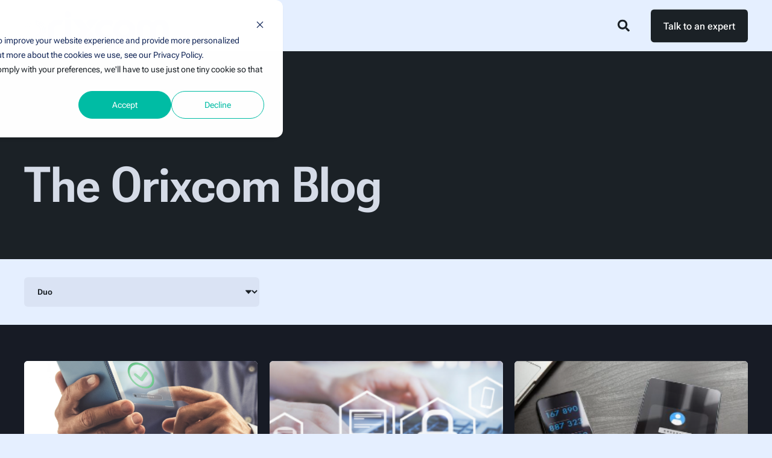

--- FILE ---
content_type: text/html; charset=UTF-8
request_url: https://blog.orixcom.com/tag/duo
body_size: 11794
content:
<!doctype html><html lang="en"><head>
    <meta charset="utf-8">
    <title>Blog | Orixcom | Colocation, Connectivity, Cybersecurity | Duo</title>
    <link rel="shortcut icon" href="https://blog.orixcom.com/hubfs/Orixcom%20Logos/SVG/ORIXCOM_LOGO_2025-15-cropped.svg">
    <meta name="description" content="Duo | Insights on Connectivity, Cloud &amp; Application Performance">

    <style>
            .pwr-header__skip {
                font-family: Roboto Flex (Orixcom);
            }</style>

    

    

    

    
        
        
        
        
        
        
        
        
        
    
    
<meta name="viewport" content="width=device-width, initial-scale=1">

    
    <meta property="og:description" content="Duo | Insights on Connectivity, Cloud &amp; Application Performance">
    <meta property="og:title" content="Blog | Orixcom | Colocation, Connectivity, Cybersecurity | Duo">
    <meta name="twitter:description" content="Duo | Insights on Connectivity, Cloud &amp; Application Performance">
    <meta name="twitter:title" content="Blog | Orixcom | Colocation, Connectivity, Cybersecurity | Duo">

    

    <script type="application/ld+json">
    {
        "@context": "https://schema.org",
        "@type": "Organization",
        "name": "Orixcom",
        "logo": { 
            "@type": "ImageObject",
            "url": "https://content.orixcom.com/hubfs/Orixcom%20Logos/SVG/ORIXCOM_LOGO_2025-05-cropped.svg"
        },
        "url": "https://blog.orixcom.com/tag/duo",
        "address": {
            "@type": "PostalAddress",
            "addressCountry": "United Arab Emirates",
            "addressRegion": "Dubai",
            "addressLocality": "Jumeirah Lake Towers",
            "postalCode":"",
            "streetAddress": "Office 1906, Tower BB1"
        },
        "knowsLanguage": "en"
    }
</script>
    <style>
a.cta_button{-moz-box-sizing:content-box !important;-webkit-box-sizing:content-box !important;box-sizing:content-box !important;vertical-align:middle}.hs-breadcrumb-menu{list-style-type:none;margin:0px 0px 0px 0px;padding:0px 0px 0px 0px}.hs-breadcrumb-menu-item{float:left;padding:10px 0px 10px 10px}.hs-breadcrumb-menu-divider:before{content:'›';padding-left:10px}.hs-featured-image-link{border:0}.hs-featured-image{float:right;margin:0 0 20px 20px;max-width:50%}@media (max-width: 568px){.hs-featured-image{float:none;margin:0;width:100%;max-width:100%}}.hs-screen-reader-text{clip:rect(1px, 1px, 1px, 1px);height:1px;overflow:hidden;position:absolute !important;width:1px}
</style>

<link rel="stylesheet" href="https://blog.orixcom.com/hubfs/hub_generated/template_assets/1/283969031399/1763623751878/template_pwr.min.css">

        <style>
            body {
                margin:0px;
            }
            img:not([src]):not([srcset]) {
                visibility:hidden;
            }
        </style>
    
<link class="hs-async-css" rel="preload" href="https://blog.orixcom.com/hubfs/hub_generated/template_assets/1/283968214202/1763623767533/template_pwr-defer.min.css" as="style" onload="this.onload=null;this.rel='stylesheet'">
<noscript><link rel="stylesheet" href="https://blog.orixcom.com/hubfs/hub_generated/template_assets/1/283968214202/1763623767533/template_pwr-defer.min.css"></noscript>
<link class="hs-async-css" rel="preload" href="https://blog.orixcom.com/hubfs/hub_generated/template_assets/1/283968213209/1763623704339/template_pwr-filter.min.css" as="style" onload="this.onload=null;this.rel='stylesheet'">
<noscript><link rel="stylesheet" href="https://blog.orixcom.com/hubfs/hub_generated/template_assets/1/283968213209/1763623704339/template_pwr-filter.min.css"></noscript>
<link class="hs-async-css" rel="preload" href="https://blog.orixcom.com/hubfs/hub_generated/template_assets/1/283969086675/1763623701340/template_pwr-blog.min.css" as="style" onload="this.onload=null;this.rel='stylesheet'">
<noscript><link rel="stylesheet" href="https://blog.orixcom.com/hubfs/hub_generated/template_assets/1/283969086675/1763623701340/template_pwr-blog.min.css"></noscript>
<link class="hs-async-css" rel="preload" href="https://blog.orixcom.com/hubfs/hub_generated/template_assets/1/283968213199/1763623726130/template_pwr-author.min.css" as="style" onload="this.onload=null;this.rel='stylesheet'">
<noscript><link rel="stylesheet" href="https://blog.orixcom.com/hubfs/hub_generated/template_assets/1/283968213199/1763623726130/template_pwr-author.min.css"></noscript>
<link class="hs-async-css" rel="preload" href="https://blog.orixcom.com/hubfs/hub_generated/template_assets/1/283968213198/1763623758308/template_pwr-avatar.min.css" as="style" onload="this.onload=null;this.rel='stylesheet'">
<noscript><link rel="stylesheet" href="https://blog.orixcom.com/hubfs/hub_generated/template_assets/1/283968213198/1763623758308/template_pwr-avatar.min.css"></noscript>
<link class="hs-async-css" rel="preload" href="https://blog.orixcom.com/hubfs/hub_generated/template_assets/1/283969031377/1763623761632/template_pwr-social.min.css" as="style" onload="this.onload=null;this.rel='stylesheet'">
<noscript><link rel="stylesheet" href="https://blog.orixcom.com/hubfs/hub_generated/template_assets/1/283969031377/1763623761632/template_pwr-social.min.css"></noscript>
<link class="hs-async-css" rel="preload" href="https://blog.orixcom.com/hubfs/hub_generated/template_assets/1/283969030392/1763623733472/template_pwr-post.min.css" as="style" onload="this.onload=null;this.rel='stylesheet'">
<noscript><link rel="stylesheet" href="https://blog.orixcom.com/hubfs/hub_generated/template_assets/1/283969030392/1763623733472/template_pwr-post.min.css"></noscript>
<link class="hs-async-css" rel="preload" href="https://blog.orixcom.com/hubfs/hub_generated/template_assets/1/283969030378/1763623764346/template_pwr-link.min.css" as="style" onload="this.onload=null;this.rel='stylesheet'">
<noscript><link rel="stylesheet" href="https://blog.orixcom.com/hubfs/hub_generated/template_assets/1/283969030378/1763623764346/template_pwr-link.min.css"></noscript>
<link rel="stylesheet" href="https://blog.orixcom.com/hubfs/hub_generated/template_assets/1/283988293853/1763623690993/template_child.min.css">
<link rel="stylesheet" href="https://blog.orixcom.com/hubfs/hub_generated/template_assets/1/283968213208/1763623704431/template_pwr-burger.min.css" fetchpriority="low">
<link rel="stylesheet" href="https://blog.orixcom.com/hubfs/hub_generated/template_assets/1/283969031372/1763623740769/template_pwr-search.min.css" defer="true">
<link rel="stylesheet" href="https://blog.orixcom.com/hubfs/hub_generated/template_assets/1/283968213219/1763623724210/template_pwr-form.min.css" defer="true">
<style>#hs_cos_wrapper_header_blog .hs-search-field__suggestions li a { padding-right:130px; }

#hs_cos_wrapper_header_blog .hs-search-field__suggestions a:before { content:''; }
</style>
<link class="hs-async-css" rel="preload" href="https://blog.orixcom.com/hubfs/hub_generated/template_assets/1/283969030393/1763623736841/template_pwr-sec-cta.min.css" as="style" onload="this.onload=null;this.rel='stylesheet'" fetchpriority="low">
<noscript><link rel="stylesheet" href="https://blog.orixcom.com/hubfs/hub_generated/template_assets/1/283969030393/1763623736841/template_pwr-sec-cta.min.css"></noscript>
<link rel="stylesheet" href="https://blog.orixcom.com/hubfs/hub_generated/template_assets/1/283969086674/1763623735294/template_pwr-boxed.min.css">
<style>#hs_cos_wrapper_module_17636235756145 [class*="pwr-sec--boxed-w-content-"],
#hs_cos_wrapper_module_17636235756145 .pwr-sec--boxed-w-full { border-radius:8px; }
</style>
<link class="hs-async-css" rel="preload" href="https://blog.orixcom.com/hubfs/hub_generated/template_assets/1/283968213196/1763623747445/template_pwr-footer.min.css" as="style" onload="this.onload=null;this.rel='stylesheet'" fetchpriority="low">
<noscript><link rel="stylesheet" href="https://blog.orixcom.com/hubfs/hub_generated/template_assets/1/283968213196/1763623747445/template_pwr-footer.min.css"></noscript>
<link class="hs-async-css" rel="preload" href="https://blog.orixcom.com/hubfs/hub_generated/template_assets/1/283969031400/1763623747699/template_pwr-transitions.min.css" as="style" onload="this.onload=null;this.rel='stylesheet'">
<noscript><link rel="stylesheet" href="https://blog.orixcom.com/hubfs/hub_generated/template_assets/1/283969031400/1763623747699/template_pwr-transitions.min.css"></noscript>
<link class="hs-async-css" rel="preload" href="https://blog.orixcom.com/hubfs/hub_generated/template_assets/1/283870914807/1763623716350/template_custom-styles.min.css" as="style" onload="this.onload=null;this.rel='stylesheet'">
<noscript><link rel="stylesheet" href="https://blog.orixcom.com/hubfs/hub_generated/template_assets/1/283870914807/1763623716350/template_custom-styles.min.css"></noscript>
<link class="hs-async-css" rel="preload" href="https://blog.orixcom.com/hubfs/hub_generated/template_assets/1/283988293853/1763623690993/template_child.min.css" as="style" onload="this.onload=null;this.rel='stylesheet'">
<noscript><link rel="stylesheet" href="https://blog.orixcom.com/hubfs/hub_generated/template_assets/1/283988293853/1763623690993/template_child.min.css"></noscript>
<style>
@font-face {
  font-family: "Roboto Flex (Orixcom)";
  src: url("https://blog.orixcom.com/hubfs/RobotoFlex%20Black.ttf") format("truetype");
  font-display: swap;
  font-weight: 900;
}

@font-face {
  font-family: "Roboto Flex (Orixcom)";
  src: url("https://blog.orixcom.com/hubfs/RobotoFlex%20Regular.ttf") format("truetype");
  font-display: swap;
  font-weight: 400;
}

@font-face {
  font-family: "Roboto Flex (Orixcom)";
  src: url("https://blog.orixcom.com/hubfs/RobotoFlex%20Medium.ttf") format("truetype");
  font-display: swap;
  font-weight: 500;
}

@font-face {
  font-family: "Roboto Flex (Orixcom)";
  src: url("https://blog.orixcom.com/hubfs/RobotoFlex%20Semi%20Bold.ttf") format("truetype");
  font-display: swap;
  font-weight: 600;
}

@font-face {
  font-family: "Roboto Flex (Orixcom)";
  src: url("https://blog.orixcom.com/hubfs/RobotoFlex%20Bold.ttf") format("truetype");
  font-display: swap;
  font-weight: 700;
}
</style>

<!-- Editor Styles -->
<style id="hs_editor_style" type="text/css">
/* HubSpot Styles (default) */
.dnd_area-2-row-0-padding {
  padding-top: 40px !important;
  padding-bottom: 40px !important;
  padding-left: 64px !important;
  padding-right: 64px !important;
}
.dnd_area-2-row-0-background-layers {
  background-image: linear-gradient(rgba(23, 27, 37, 1), rgba(23, 27, 37, 1)) !important;
  background-position: left top !important;
  background-size: auto !important;
  background-repeat: no-repeat !important;
}
.cell_17636235756143-padding {
  padding-left: 64px !important;
  padding-right: 64px !important;
}
/* HubSpot Styles (mobile) */
@media (max-width: 767px) {
  .dnd_area-2-row-0-padding {
    padding-top: 40px !important;
    padding-bottom: 40px !important;
    padding-left: 40px !important;
    padding-right: 40px !important;
  }
  .cell_17636235756143-padding {
    padding-left: 16px !important;
    padding-right: 16px !important;
  }
}
</style>
    

    
<!--  Added by GoogleAnalytics4 integration -->
<script>
var _hsp = window._hsp = window._hsp || [];
window.dataLayer = window.dataLayer || [];
function gtag(){dataLayer.push(arguments);}

var useGoogleConsentModeV2 = true;
var waitForUpdateMillis = 1000;


if (!window._hsGoogleConsentRunOnce) {
  window._hsGoogleConsentRunOnce = true;

  gtag('consent', 'default', {
    'ad_storage': 'denied',
    'analytics_storage': 'denied',
    'ad_user_data': 'denied',
    'ad_personalization': 'denied',
    'wait_for_update': waitForUpdateMillis
  });

  if (useGoogleConsentModeV2) {
    _hsp.push(['useGoogleConsentModeV2'])
  } else {
    _hsp.push(['addPrivacyConsentListener', function(consent){
      var hasAnalyticsConsent = consent && (consent.allowed || (consent.categories && consent.categories.analytics));
      var hasAdsConsent = consent && (consent.allowed || (consent.categories && consent.categories.advertisement));

      gtag('consent', 'update', {
        'ad_storage': hasAdsConsent ? 'granted' : 'denied',
        'analytics_storage': hasAnalyticsConsent ? 'granted' : 'denied',
        'ad_user_data': hasAdsConsent ? 'granted' : 'denied',
        'ad_personalization': hasAdsConsent ? 'granted' : 'denied'
      });
    }]);
  }
}

gtag('js', new Date());
gtag('set', 'developer_id.dZTQ1Zm', true);
gtag('config', 'G-Y1B39E6XTT');
</script>
<script async src="https://www.googletagmanager.com/gtag/js?id=G-Y1B39E6XTT"></script>

<!-- /Added by GoogleAnalytics4 integration -->

<!--  Added by GoogleTagManager integration -->
<script>
var _hsp = window._hsp = window._hsp || [];
window.dataLayer = window.dataLayer || [];
function gtag(){dataLayer.push(arguments);}

var useGoogleConsentModeV2 = true;
var waitForUpdateMillis = 1000;



var hsLoadGtm = function loadGtm() {
    if(window._hsGtmLoadOnce) {
      return;
    }

    if (useGoogleConsentModeV2) {

      gtag('set','developer_id.dZTQ1Zm',true);

      gtag('consent', 'default', {
      'ad_storage': 'denied',
      'analytics_storage': 'denied',
      'ad_user_data': 'denied',
      'ad_personalization': 'denied',
      'wait_for_update': waitForUpdateMillis
      });

      _hsp.push(['useGoogleConsentModeV2'])
    }

    (function(w,d,s,l,i){w[l]=w[l]||[];w[l].push({'gtm.start':
    new Date().getTime(),event:'gtm.js'});var f=d.getElementsByTagName(s)[0],
    j=d.createElement(s),dl=l!='dataLayer'?'&l='+l:'';j.async=true;j.src=
    'https://www.googletagmanager.com/gtm.js?id='+i+dl;f.parentNode.insertBefore(j,f);
    })(window,document,'script','dataLayer','GTM-MN2C554');

    window._hsGtmLoadOnce = true;
};

_hsp.push(['addPrivacyConsentListener', function(consent){
  if(consent.allowed || (consent.categories && consent.categories.analytics)){
    hsLoadGtm();
  }
}]);

</script>

<!-- /Added by GoogleTagManager integration -->


<!-- Segment -->
<script>
  !function(){var i="analytics",analytics=window[i]=window[i]||[];if(!analytics.initialize)if(analytics.invoked)window.console&&console.error&&console.error("Segment snippet included twice.");else{analytics.invoked=!0;analytics.methods=["trackSubmit","trackClick","trackLink","trackForm","pageview","identify","reset","group","track","ready","alias","debug","page","screen","once","off","on","addSourceMiddleware","addIntegrationMiddleware","setAnonymousId","addDestinationMiddleware","register"];analytics.factory=function(e){return function(){if(window[i].initialized)return window[i][e].apply(window[i],arguments);var n=Array.prototype.slice.call(arguments);if(["track","screen","alias","group","page","identify"].indexOf(e)>-1){var c=document.querySelector("link[rel='canonical']");n.push({__t:"bpc",c:c&&c.getAttribute("href")||void 0,p:location.pathname,u:location.href,s:location.search,t:document.title,r:document.referrer})}n.unshift(e);analytics.push(n);return analytics}};for(var n=0;n<analytics.methods.length;n++){var key=analytics.methods[n];analytics[key]=analytics.factory(key)}analytics.load=function(key,n){var t=document.createElement("script");t.type="text/javascript";t.async=!0;t.setAttribute("data-global-segment-analytics-key",i);t.src="https://cdn.segment.com/analytics.js/v1/" + key + "/analytics.min.js";var r=document.getElementsByTagName("script")[0];r.parentNode.insertBefore(t,r);analytics._loadOptions=n};analytics._writeKey="kwvmgSqpehOT6mCjbTjxXBP6anJPpF7t";;analytics.SNIPPET_VERSION="5.2.0";
  analytics.load("kwvmgSqpehOT6mCjbTjxXBP6anJPpF7t");
  analytics.page();
  }}();
</script>
<!-- End Segment -->
<!-- Chargebee -->
<script src="https://js.chargebee.com/v2/chargebee.js" data-cb-site="orixcom-ae" data-cb-domain="https://billing.orixcom.ae"></script>
<!-- End Chargebee -->
<!--  Clarity -->
<script type="text/javascript">
    (function(c,l,a,r,i,t,y){
        c[a]=c[a]||function(){(c[a].q=c[a].q||[]).push(arguments)};
        t=l.createElement(r);t.async=1;t.src="https://www.clarity.ms/tag/"+i;
        y=l.getElementsByTagName(r)[0];y.parentNode.insertBefore(t,y);
    })(window, document, "clarity", "script", "425s480a8b");
</script>
<!-- End Clarity -->
<!-- Reddit Pixel -->
<script>
!function(w,d){if(!w.rdt){var p=w.rdt=function(){p.sendEvent?p.sendEvent.apply(p,arguments):p.callQueue.push(arguments)};p.callQueue=[];var t=d.createElement("script");t.src="https://www.redditstatic.com/ads/pixel.js",t.async=!0;var s=d.getElementsByTagName("script")[0];s.parentNode.insertBefore(t,s)}}(window,document);rdt('init','t2_cm9c4ifrh', {"optOut":false,"useDecimalCurrencyValues":true,"aaid":"<AAID-HERE>","email":"<EMAIL-HERE>","externalId":"<EXTERNAL-ID-HERE>"});rdt('track', 'PageVisit');
</script>
<!-- End Reddit Pixel -->







<meta name="twitter:site" content="@Orixcom">
<meta property="og:url" content="https://blog.orixcom.com/tag/duo">
<meta property="og:type" content="blog">
<meta name="twitter:card" content="summary">
<link rel="alternate" type="application/rss+xml" href="https://blog.orixcom.com/rss.xml">
<meta name="twitter:domain" content="blog.orixcom.com">
<script src="//platform.linkedin.com/in.js" type="text/javascript">
    lang: en_US
</script>

<meta http-equiv="content-language" content="en">






  
  <meta name="generator" content="HubSpot"></head>
  <body>
<!--  Added by GoogleTagManager integration -->
<noscript><iframe src="https://www.googletagmanager.com/ns.html?id=GTM-MN2C554" height="0" width="0" style="display:none;visibility:hidden"></iframe></noscript>

<!-- /Added by GoogleTagManager integration -->

    <div class="body-wrapper   hs-content-id-61422010098 hs-blog-listing hs-blog-id-61422010097 
    pwr-v--47 line-numbers" data-aos-global-disable="phone" data-aos-global-offset="250" data-aos-global-delay="50" data-aos-global-duration="400"><div id="hs_cos_wrapper_page_settings" class="hs_cos_wrapper hs_cos_wrapper_widget hs_cos_wrapper_type_module" style="" data-hs-cos-general-type="widget" data-hs-cos-type="module"></div><div data-global-resource-path="POWER X ORIXCOM/templates/partials/header.html"><header class="header">

    
    <a href="#main-content" class="pwr-header__skip">Skip to content</a><div class="header__container"><div id="hs_cos_wrapper_header_blog" class="hs_cos_wrapper hs_cos_wrapper_widget hs_cos_wrapper_type_module" style="" data-hs-cos-general-type="widget" data-hs-cos-type="module"><!-- templateType: none -->
<style>
    .pwr--page-editor-fix {
        max-height: 120px;
    }
 </style>



<div id="pwr-js-burger" class="pwr-burger closed vanilla pwr--light pwr--page-editor-fix ">
  <a href="#" id="pwr-js-burger__trigger-close" aria-label="Close Burger Menu" class="pwr-burger__trigger-close vanilla">
    Close <span class="pwr-burger__icon-close"></span>
  </a><div class="pwr-burger-bottom-bar pwr-a11y-menu"><div class="pwr-burger-bottom-bar__item hs-search-field">
      <a href="#" id="pwr-js-burger-search__trigger" class="pwr-burger-bottom-bar__item-link pwr-burger-search__trigger" tabindex="-1">
        <div class="pwr-header-right-bar__icon pwr--padding-r-sm"><span id="hs_cos_wrapper_header_blog_" class="hs_cos_wrapper hs_cos_wrapper_widget hs_cos_wrapper_type_icon" style="" data-hs-cos-general-type="widget" data-hs-cos-type="icon"><svg version="1.0" xmlns="http://www.w3.org/2000/svg" viewbox="0 0 512 512" aria-hidden="true"><g id="search1_layer"><path d="M505 442.7L405.3 343c-4.5-4.5-10.6-7-17-7H372c27.6-35.3 44-79.7 44-128C416 93.1 322.9 0 208 0S0 93.1 0 208s93.1 208 208 208c48.3 0 92.7-16.4 128-44v16.3c0 6.4 2.5 12.5 7 17l99.7 99.7c9.4 9.4 24.6 9.4 33.9 0l28.3-28.3c9.4-9.4 9.4-24.6.1-34zM208 336c-70.7 0-128-57.2-128-128 0-70.7 57.2-128 128-128 70.7 0 128 57.2 128 128 0 70.7-57.2 128-128 128z" /></g></svg></span></div>
        <span>SEARCH</span>
        <div class="pwr-menu_submenu-btn keyboard-clickable" role="menuitem" tabindex="0" aria-label="Expand SEARCH">
        <div class="pwr-menu_submenu-arrow"></div>
    </div>
      </a>
      <div id="pwr-js-burger-search__inner" class="pwr-burger-bottom-bar__inner pwr-burger-search__inner pwr-form pwr-form--style-1">
    <div id="hs-search-field__translations"></div>

    <div class="hs-search-field__bar"> 
        <form action="/hs-search-results">
            <div class="pwr--relative">
                <input type="text" id="pwr-js-burger-search__input" class="pwr-burger-search__input hs-search-field__input" name="term" autocomplete="off" aria-label="Enter search Term" placeholder="Type search here">
          <button class="pwr-search-field__icon" type="submit" aria-label="Perform Search"><span id="hs_cos_wrapper_header_blog_" class="hs_cos_wrapper hs_cos_wrapper_widget hs_cos_wrapper_type_icon" style="" data-hs-cos-general-type="widget" data-hs-cos-type="icon"><svg version="1.0" xmlns="http://www.w3.org/2000/svg" viewbox="0 0 512 512" aria-hidden="true"><g id="search2_layer"><path d="M505 442.7L405.3 343c-4.5-4.5-10.6-7-17-7H372c27.6-35.3 44-79.7 44-128C416 93.1 322.9 0 208 0S0 93.1 0 208s93.1 208 208 208c48.3 0 92.7-16.4 128-44v16.3c0 6.4 2.5 12.5 7 17l99.7 99.7c9.4 9.4 24.6 9.4 33.9 0l28.3-28.3c9.4-9.4 9.4-24.6.1-34zM208 336c-70.7 0-128-57.2-128-128 0-70.7 57.2-128 128-128 70.7 0 128 57.2 128 128 0 70.7-57.2 128-128 128z" /></g></svg></span></button>
            </div>
            <input type="hidden" name="limit" value="5"><input type="hidden" name="property" value="title"><input type="hidden" name="property" value="description"><input type="hidden" name="property" value="html"><input type="hidden" name="property" value="author_full_name"><input type="hidden" name="property" value="author_handle"><input type="hidden" name="property" value="tag"><input type="hidden" name="type" value="SITE_PAGE"><input type="hidden" name="type" value="LISTING_PAGE"><input type="hidden" name="type" value="BLOG_POST"></form>
    </div></div>
    </div><div class="pwr-burger-bottom-bar__item pwr-cta pwr-cta--regular-solid  ">                   
        <a href="https://www.orixcom.com/contact" class="pwr-cta_button " role="button">Talk to an expert</a>
      </div></div>
</div><div id="pwr-header-fixed__spacer" class="pwr-header-fixed__spacer vanilla"></div><div id="pwr-header-fixed" class="pwr-header vanilla pwr-header-fixed  pwr--light  pwr-header--dark-on-scroll pwr-header--dark-dropdown pwr--page-editor-fix " data-mm-anim-fot-reveal="true" data-mm-anim-slide="true" data-mm-anim-fade="true">
  <div class="page-center pwr-header--padding">
    <div class="pwr-header-full pwr--clearfix">
      <div class="pwr-header-logo "><a class="pwr-header__logo-link" href="https://www.orixcom.com" aria-label="Back to Home">
        
        
        
        
            
            
            <img src="https://blog.orixcom.com/hubfs/Orixcom%20Logos/SVG/ORIXCOM_LOGO_2025-05-cropped.svg" alt="Orixcom" class="pwr-header-logo__img" width="300" height="61"></a>
      </div><div id="pwr-js-header__menu" class="pwr-header__menu    pwr-header__menu--dropdown "></div><div id="pwr-js-header-right-bar" class="pwr-header-right-bar "><div class="pwr-header-right-bar__item vanilla pwr-header-right-bar__search focus-target__icon">
          <a href="#" id="pwr-js-header-search__trigger" aria-label="Open Search" class="pwr-header-right-bar__link">
            <div class="pwr-header-right-bar__icon"><span id="hs_cos_wrapper_header_blog_" class="hs_cos_wrapper hs_cos_wrapper_widget hs_cos_wrapper_type_icon" style="" data-hs-cos-general-type="widget" data-hs-cos-type="icon"><svg version="1.0" xmlns="http://www.w3.org/2000/svg" viewbox="0 0 512 512" aria-hidden="true"><g id="search3_layer"><path d="M505 442.7L405.3 343c-4.5-4.5-10.6-7-17-7H372c27.6-35.3 44-79.7 44-128C416 93.1 322.9 0 208 0S0 93.1 0 208s93.1 208 208 208c48.3 0 92.7-16.4 128-44v16.3c0 6.4 2.5 12.5 7 17l99.7 99.7c9.4 9.4 24.6 9.4 33.9 0l28.3-28.3c9.4-9.4 9.4-24.6.1-34zM208 336c-70.7 0-128-57.2-128-128 0-70.7 57.2-128 128-128 70.7 0 128 57.2 128 128 0 70.7-57.2 128-128 128z" /></g></svg></span></div>
          </a>
        </div><div class="pwr-header-right-bar__item pwr-header-right-bar__cta pwr-cta pwr-cta--regular-solid  ">
            <a href="https://www.orixcom.com/contact" class="pwr-cta_button " role="button">Talk to an expert</a>
          </div></div><div id="pwr-js-header-search" class="pwr-header-search vanilla hs-search-field">
        <div class="pwr-header-search__inner">
    <div id="hs-search-field__translations"></div>

    <div class="hs-search-field__bar"> 
        <form action="/hs-search-results">
            <div class="pwr--relative">
                <input type="text" id="pwr-header-search__input" class="pwr-header-search__input hs-search-field__input hs-search-field__input" name="term" autocomplete="off" aria-label="Enter search Term" placeholder="Type search here">
            <button class="pwr-search-field__icon" type="submit" aria-label="Perform Search"><span id="hs_cos_wrapper_header_blog_" class="hs_cos_wrapper hs_cos_wrapper_widget hs_cos_wrapper_type_icon" style="" data-hs-cos-general-type="widget" data-hs-cos-type="icon"><svg version="1.0" xmlns="http://www.w3.org/2000/svg" viewbox="0 0 512 512" aria-hidden="true"><g id="search4_layer"><path d="M505 442.7L405.3 343c-4.5-4.5-10.6-7-17-7H372c27.6-35.3 44-79.7 44-128C416 93.1 322.9 0 208 0S0 93.1 0 208s93.1 208 208 208c48.3 0 92.7-16.4 128-44v16.3c0 6.4 2.5 12.5 7 17l99.7 99.7c9.4 9.4 24.6 9.4 33.9 0l28.3-28.3c9.4-9.4 9.4-24.6.1-34zM208 336c-70.7 0-128-57.2-128-128 0-70.7 57.2-128 128-128 70.7 0 128 57.2 128 128 0 70.7-57.2 128-128 128z" /></g></svg></span></button>
            <a href="#" id="pwr-js-header-search__close" aria-label="Close Search" class="pwr-header-search__close">
              <span class="pwr-header-search__close-icon"></span>
            </a>
            </div>
            <input type="hidden" name="limit" value="5"><input type="hidden" name="property" value="title"><input type="hidden" name="property" value="description"><input type="hidden" name="property" value="html"><input type="hidden" name="property" value="author_full_name"><input type="hidden" name="property" value="author_handle"><input type="hidden" name="property" value="tag"><input type="hidden" name="type" value="SITE_PAGE"><input type="hidden" name="type" value="LISTING_PAGE"><input type="hidden" name="type" value="BLOG_POST"><div class="hs-search-field__suggestions">
                <div class="pwr-suggestions-panel">
                    <div class="pwr-suggestions--title">Quick results for "{search_term}"</div>
                    <div class="pwr-suggestions-wrapper"></div>
                </div>
            </div></form>
    </div></div>
      </div><a href="#" id="pwr-js-burger__trigger-open" aria-label="Open Burger Menu" " class="pwr-burger__trigger-open vanilla keyboard-clickable  pwr-burger__trigger-open--mobile-only">
        <div class="pwr-burger__icon-open">
          <span></span>
        </div>
      </a></div>
  </div></div></div></div>

    <div class="container-fluid header-bottom__container">
<div class="row-fluid-wrapper">
<div class="row-fluid">
<div class="span12 widget-span widget-type-cell " style="" data-widget-type="cell" data-x="0" data-w="12">

</div><!--end widget-span -->
</div>
</div>
</div>

</header></div><main id="main-content" class="vanilla body-container-wrapper body-container-wrapper--blog-listing">
    <div class="body-container body-container--blog-index">
        <section class="blog-index">
            <div class="blog-header"><div id="hs_cos_wrapper_hero" class="hs_cos_wrapper hs_cos_wrapper_widget hs_cos_wrapper_type_module" style="" data-hs-cos-general-type="widget" data-hs-cos-type="module"><div class="pwr-hero vanilla pwr-hero--x-small  pwr--dark pwr--margin-t-0 pwr--margin-b-0    lazyload" style=""><div class="page-center pwr-hero__info-box  "><h1 class="pwr-hero__title pwr-heading-style--default    pwr--toc-ignore" tmp-data-aos="fade-in" tmp-data-aos-delay="50"><span class="pwr-hero__title-inner">The Orixcom Blog</span></h1></div>
</div></div></div>
            <div class="blog-content"><div class="pwr-filter">
                    <div class="page-center pwr--relative"><div class="pwr-filter__dropdown ">
                            <select onchange="location = this.options[this.selectedIndex].value;" aria-label="Filter by blog category">
                                <option value="https://blog.orixcom.com">Show all</option><option value="https://blog.orixcom.com/tag/cisco-duo-security">Cisco Duo Security</option><option value="https://blog.orixcom.com/tag/cisco-secure-email">Cisco Secure Email</option><option value="https://blog.orixcom.com/tag/cisco-umbrella">Cisco Umbrella</option><option value="https://blog.orixcom.com/tag/colocation">Colocation</option><option value="https://blog.orixcom.com/tag/connectivity">Connectivity</option><option value="https://blog.orixcom.com/tag/cybersecurity">Cybersecurity</option><option value="https://blog.orixcom.com/tag/dedicated-internet-access">Dedicated Internet Access</option><option value="https://blog.orixcom.com/tag/duo" selected>Duo</option><option value="https://blog.orixcom.com/tag/endpoint-security">Endpoint Security</option><option value="https://blog.orixcom.com/tag/ip-transit">IP Transit</option><option value="https://blog.orixcom.com/tag/multi-factor-authentication">Multi-Factor Authentication</option><option value="https://blog.orixcom.com/tag/ransomware-protection">Ransomware Protection</option><option value="https://blog.orixcom.com/tag/sase">SASE</option><option value="https://blog.orixcom.com/tag/sd-wan">SD WAN</option><option value="https://blog.orixcom.com/tag/security">Security</option><option value="https://blog.orixcom.com/tag/thousandeyes">thousandeyes</option><option value="https://blog.orixcom.com/tag/uae">UAE</option></select>
                        </div>  
                    </div>
                </div><div class="container-fluid pwr-blog-listing-dnd-container__top">
<div class="row-fluid-wrapper">
<div class="row-fluid">
<div class="span12 widget-span widget-type-cell " style="" data-widget-type="cell" data-x="0" data-w="12">

</div><!--end widget-span -->
</div>
</div>
</div><div class="pwr-blog-listing ">
                    <div class="pwr-blog-listing__content"><div class="page-center pwr--clearfix"><div id="pwr-blog-listing__posts" class="pwr-blog-listing__posts pwr-blog-listing__posts--3col pwr--neg-margin-lr-10 pwr--clearfix"><a class="pwr-post-item pwr-post-item--3col" href="https://blog.orixcom.com/cisco-duo-pricing"> 
                                            <div class="pwr-3D-box ">
                                                <div class="pwr-post-item__content pwr-3D-box__sensor pwr-3D-box--shaddow-on-hover pwr--colored-box">
                                                    <div class="pwr-post-item__img " style="background-image: url(https://blog.orixcom.com/hubfs/Duo%20pricing%20blog.svg);background-image: -webkit-image-set(url(https://blog.orixcom.com/hubfs/Duo%20pricing%20blog.svg) 1x, url(https://blog.orixcom.com/hubfs/Duo%20pricing%20blog.svg) 2x);"></div>
                                                    <div class="pwr-post-item__overlay"></div>
                                                    <div class="pwr-post-item__info-box pwr-3D-box__info-box">
                                                        <div class="pwr-post-item__author" id="hubspot-author_data" data-hubspot-form-id="author_data" data-hubspot-name="Blog Author"></div>
                                                        <h2 class="pwr-post-item__title">Deciphering Cisco Duo Pricing: A Comprehensive Guide</h2><span class="pwr-post-item__more-link"><span id="hs_cos_wrapper_txt_link_" class="hs_cos_wrapper hs_cos_wrapper_widget hs_cos_wrapper_type_text" style="" data-hs-cos-general-type="widget" data-hs-cos-type="text">Start Reading</span><span class="pwr-link-icon pwr--padding-l-sm"><span id="hs_cos_wrapper_" class="hs_cos_wrapper hs_cos_wrapper_widget hs_cos_wrapper_type_icon" style="" data-hs-cos-general-type="widget" data-hs-cos-type="icon"><svg version="1.0" xmlns="http://www.w3.org/2000/svg" viewbox="0 0 448 512" aria-hidden="true"><g id="arrow-right5_layer"><path d="M190.5 66.9l22.2-22.2c9.4-9.4 24.6-9.4 33.9 0L441 239c9.4 9.4 9.4 24.6 0 33.9L246.6 467.3c-9.4 9.4-24.6 9.4-33.9 0l-22.2-22.2c-9.5-9.5-9.3-25 .4-34.3L311.4 296H24c-13.3 0-24-10.7-24-24v-32c0-13.3 10.7-24 24-24h287.4L190.9 101.2c-9.8-9.3-10-24.8-.4-34.3z" /></g></svg></span></span></span>
                                                    </div>
                                                </div>
                                            </div>
                                        </a><a class="pwr-post-item pwr-post-item--3col" href="https://blog.orixcom.com/5-ways-businesses-can-combat-cyber-attacks"> 
                                            <div class="pwr-3D-box ">
                                                <div class="pwr-post-item__content pwr-3D-box__sensor pwr-3D-box--shaddow-on-hover pwr--colored-box">
                                                    <div class="pwr-post-item__img " style="background-image: url(https://blog.orixcom.com/hs-fs/hubfs/Blog%20Feature%20Image.png?width=600&amp;name=Blog%20Feature%20Image.png);background-image: -webkit-image-set(url(https://blog.orixcom.com/hs-fs/hubfs/Blog%20Feature%20Image.png?width=600&amp;name=Blog%20Feature%20Image.png) 1x, url(https://blog.orixcom.com/hs-fs/hubfs/Blog%20Feature%20Image.png?width=1200&amp;name=Blog%20Feature%20Image.png) 2x);"></div>
                                                    <div class="pwr-post-item__overlay"></div>
                                                    <div class="pwr-post-item__info-box pwr-3D-box__info-box">
                                                        <div class="pwr-post-item__author" id="hubspot-author_data" data-hubspot-form-id="author_data" data-hubspot-name="Blog Author"></div>
                                                        <h2 class="pwr-post-item__title">5 ways businesses in UAE can combat cyber attacks</h2><span class="pwr-post-item__more-link"><span id="hs_cos_wrapper_txt_link_" class="hs_cos_wrapper hs_cos_wrapper_widget hs_cos_wrapper_type_text" style="" data-hs-cos-general-type="widget" data-hs-cos-type="text">Start Reading</span><span class="pwr-link-icon pwr--padding-l-sm"><span id="hs_cos_wrapper_" class="hs_cos_wrapper hs_cos_wrapper_widget hs_cos_wrapper_type_icon" style="" data-hs-cos-general-type="widget" data-hs-cos-type="icon"><svg version="1.0" xmlns="http://www.w3.org/2000/svg" viewbox="0 0 448 512" aria-hidden="true"><g id="arrow-right6_layer"><path d="M190.5 66.9l22.2-22.2c9.4-9.4 24.6-9.4 33.9 0L441 239c9.4 9.4 9.4 24.6 0 33.9L246.6 467.3c-9.4 9.4-24.6 9.4-33.9 0l-22.2-22.2c-9.5-9.5-9.3-25 .4-34.3L311.4 296H24c-13.3 0-24-10.7-24-24v-32c0-13.3 10.7-24 24-24h287.4L190.9 101.2c-9.8-9.3-10-24.8-.4-34.3z" /></g></svg></span></span></span>
                                                    </div>
                                                </div>
                                            </div>
                                        </a><a class="pwr-post-item pwr-post-item--3col" href="https://blog.orixcom.com/blog/5-ways-multi-factor-authentication-can-protect-your-business"> 
                                            <div class="pwr-3D-box ">
                                                <div class="pwr-post-item__content pwr-3D-box__sensor pwr-3D-box--shaddow-on-hover pwr--colored-box">
                                                    <div class="pwr-post-item__img " style="background-image: url(https://blog.orixcom.com/hs-fs/hubfs/Blog%20Images/4-1.png?width=600&amp;name=4-1.png);background-image: -webkit-image-set(url(https://blog.orixcom.com/hs-fs/hubfs/Blog%20Images/4-1.png?width=600&amp;name=4-1.png) 1x, url(https://blog.orixcom.com/hs-fs/hubfs/Blog%20Images/4-1.png?width=1200&amp;name=4-1.png) 2x);"></div>
                                                    <div class="pwr-post-item__overlay"></div>
                                                    <div class="pwr-post-item__info-box pwr-3D-box__info-box">
                                                        <div class="pwr-post-item__author" id="hubspot-author_data" data-hubspot-form-id="author_data" data-hubspot-name="Blog Author"></div>
                                                        <h2 class="pwr-post-item__title">5 ways multi-factor authentication can protect your business</h2><span class="pwr-post-item__more-link"><span id="hs_cos_wrapper_txt_link_" class="hs_cos_wrapper hs_cos_wrapper_widget hs_cos_wrapper_type_text" style="" data-hs-cos-general-type="widget" data-hs-cos-type="text">Start Reading</span><span class="pwr-link-icon pwr--padding-l-sm"><span id="hs_cos_wrapper_" class="hs_cos_wrapper hs_cos_wrapper_widget hs_cos_wrapper_type_icon" style="" data-hs-cos-general-type="widget" data-hs-cos-type="icon"><svg version="1.0" xmlns="http://www.w3.org/2000/svg" viewbox="0 0 448 512" aria-hidden="true"><g id="arrow-right7_layer"><path d="M190.5 66.9l22.2-22.2c9.4-9.4 24.6-9.4 33.9 0L441 239c9.4 9.4 9.4 24.6 0 33.9L246.6 467.3c-9.4 9.4-24.6 9.4-33.9 0l-22.2-22.2c-9.5-9.5-9.3-25 .4-34.3L311.4 296H24c-13.3 0-24-10.7-24-24v-32c0-13.3 10.7-24 24-24h287.4L190.9 101.2c-9.8-9.3-10-24.8-.4-34.3z" /></g></svg></span></span></span>
                                                    </div>
                                                </div>
                                            </div>
                                        </a></div>
                        </div>
                    </div><div class="pwr-blog-pagination pwr-blog-pagination--3col page-center ">
                        <div class="pwr--neg-margin-lr-10"><a class="pwr-blog-pagination__btn pwr-blog-pagination__btn--disabled" href="#"><span id="hs_cos_wrapper_txt_previous_post_" class="hs_cos_wrapper hs_cos_wrapper_widget hs_cos_wrapper_type_text" style="" data-hs-cos-general-type="widget" data-hs-cos-type="text">Previous</span></a><a class="pwr-blog-pagination__btn" href="https://blog.orixcom.com/all"><span id="hs_cos_wrapper_txt_all_posts_" class="hs_cos_wrapper hs_cos_wrapper_widget hs_cos_wrapper_type_text" style="" data-hs-cos-general-type="widget" data-hs-cos-type="text">All</span></a><a class="pwr-blog-pagination__btn pwr-blog-pagination__btn--disabled" href="#"><span id="hs_cos_wrapper_txt_next_post_" class="hs_cos_wrapper hs_cos_wrapper_widget hs_cos_wrapper_type_text" style="" data-hs-cos-general-type="widget" data-hs-cos-type="text">Next</span></a></div>
                    </div></div><div class="container-fluid pwr-blog-listing-dnd-container__bottom">
<div class="row-fluid-wrapper">
<div class="row-fluid">
<div class="span12 widget-span widget-type-cell " style="" data-widget-type="cell" data-x="0" data-w="12">

<div class="row-fluid-wrapper row-depth-1 row-number-1 dnd-section dnd_area-2-row-0-background-layers dnd_area-2-row-0-background-color dnd_area-2-row-0-padding">
<div class="row-fluid ">
<div class="span12 widget-span widget-type-cell cell_17636235756143-padding dnd-column" style="" data-widget-type="cell" data-x="0" data-w="12">

<div class="row-fluid-wrapper row-depth-1 row-number-2 dnd-row">
<div class="row-fluid ">
<div class="span12 widget-span widget-type-custom_widget dnd-module" style="" data-widget-type="custom_widget" data-x="0" data-w="12">
<div id="hs_cos_wrapper_module_17636235756145" class="hs_cos_wrapper hs_cos_wrapper_widget hs_cos_wrapper_type_module" style="" data-hs-cos-general-type="widget" data-hs-cos-type="module">


<div class="pwr-sec-cta vanilla pwr-sec-cta--horizontal pwr--dark pwr--sec-padding-t-md pwr--sec-padding-b-md pwr--margin-t-0 pwr--margin-b-0   pwr-sec--boxed-w-content-in    lazyload" style="background-color: rgba(74, 117, 235, 1.0); ">
    
    

    
    <div class="pwr-sec-cta--content page-center pwr--align-c pwr--relative"><div class="pwr-sec-cta__hor-text-wrapper">
                <h3 class="pwr-sec-cta__title pwr-heading-style--default pwr-sec-cta__title--horizontal  pwr--toc-ignore" tmp-data-aos="fade-in" tmp-data-aos-delay="50">Simplify your business connectivity with Orixcom</h3><span class="pwr-rich-text pwr-sec-cta__desc pwr-sec-cta__desc--horizontal" tmp-data-aos="fade-in" tmp-data-aos-delay="50">
        <p>Transform operations with Orixcom’s integrated solutions. Boost infrastructure,<br>enhance performance, and simplify connectivity.</p></span>
            </div><div class="pwr-sec-cta__cta-wrapper">
                    
                    <div class="pwr-sec-cta__cta--right pwr-cta pwr-cta--regular-solid-primary-background  " data-is-trigger="" tmp-data-aos="fade-in" tmp-data-aos-delay="50">
            <a href="https://ecosystem.hubspot.com/marketplace/website/power-theme-by-maka-agency" target="_blank" rel="noopener" class="pwr-cta_button " role="button">Talk to an expert</a>
        </div>
                </div></div>
    
    
</div></div>

</div><!--end widget-span -->
</div><!--end row-->
</div><!--end row-wrapper -->

</div><!--end widget-span -->
</div><!--end row-->
</div><!--end row-wrapper -->

</div><!--end widget-span -->
</div>
</div>
</div></div>
        </section>
    </div>
</main><div data-global-resource-path="POWER X ORIXCOM/templates/partials/footer.html"><footer class="footer"><div class="container-fluid footer-top__container">
<div class="row-fluid-wrapper">
<div class="row-fluid">
<div class="span12 widget-span widget-type-cell " style="" data-widget-type="cell" data-x="0" data-w="12">

</div><!--end widget-span -->
</div>
</div>
</div>

	<div class="footer__container"><div id="hs_cos_wrapper_footer_blog" class="hs_cos_wrapper hs_cos_wrapper_widget hs_cos_wrapper_type_module" style="" data-hs-cos-general-type="widget" data-hs-cos-type="module">

<!-- templateType: none -->
<div class="pwr-footer vanilla pwr-form-style-v4 pwr-footer-full  pwr--dark pwr--margin-t-0 pwr--margin-b-0    lazyload" style="">
  

  
  <div class="page-center">
    <div class="pwr-footer__content pwr-footer-full__content">
      <div class="row-fluid"><div class="pwr-footer-company-info">
          <div class="pwr-footer__logo pwr-footer__logo--large"><span id="hs_cos_wrapper_footer_blog_logo" class="hs_cos_wrapper hs_cos_wrapper_widget hs_cos_wrapper_type_logo" style="" data-hs-cos-general-type="widget" data-hs-cos-type="logo"><a href="https://www.orixcom.com" id="hs-link-footer_blog_logo" style="border-width:0px;border:0px;"><img src="https://blog.orixcom.com/hubfs/Orixcom%20Logos/SVG/ORIXCOM_LOGO_2025-05-cropped.svg" class="hs-image-widget " height="61" style="height: auto;width:300px;border-width:0px;border:0px;" width="300" alt="logo" title="logo"></a></span></div>
          <div class="pwr-rich-text pwr-footer-company-info__desc"><span>Simplifying business connectivity across the Middle East &amp; beyond.</span></div>
          <div class="pwr-footer-company-info__icons focus-target__icon"><a href="https://www.linkedin.com/company/orixcom/" aria-label="twitter" class="pwr-social-icon focus-target__icon "><span id="hs_cos_wrapper_footer_blog_" class="hs_cos_wrapper hs_cos_wrapper_widget hs_cos_wrapper_type_icon" style="" data-hs-cos-general-type="widget" data-hs-cos-type="icon"><svg version="1.0" xmlns="http://www.w3.org/2000/svg" viewbox="0 0 448 512" aria-hidden="true"><g id="linkedin-in8_layer"><path d="M100.3 480H7.4V180.9h92.9V480zM53.8 140.1C24.1 140.1 0 115.5 0 85.8 0 56.1 24.1 32 53.8 32c29.7 0 53.8 24.1 53.8 53.8 0 29.7-24.1 54.3-53.8 54.3zM448 480h-92.7V334.4c0-34.7-.7-79.2-48.3-79.2-48.3 0-55.7 37.7-55.7 76.7V480h-92.8V180.9h89.1v40.8h1.3c12.4-23.5 42.7-48.3 87.9-48.3 94 0 111.3 61.9 111.3 142.3V480z" /></g></svg></span></a><a href="https://wa.me/97144249180?text=Hi%20Orixcom." aria-label="WhatsApp" class="pwr-social-icon focus-target__icon "><span id="hs_cos_wrapper_footer_blog_" class="hs_cos_wrapper hs_cos_wrapper_widget hs_cos_wrapper_type_icon" style="" data-hs-cos-general-type="widget" data-hs-cos-type="icon"><svg version="1.0" xmlns="http://www.w3.org/2000/svg" viewbox="0 0 448 512" aria-hidden="true"><g id="whatsapp9_layer"><path d="M380.9 97.1C339 55.1 283.2 32 223.9 32c-122.4 0-222 99.6-222 222 0 39.1 10.2 77.3 29.6 111L0 480l117.7-30.9c32.4 17.7 68.9 27 106.1 27h.1c122.3 0 224.1-99.6 224.1-222 0-59.3-25.2-115-67.1-157zm-157 341.6c-33.2 0-65.7-8.9-94-25.7l-6.7-4-69.8 18.3L72 359.2l-4.4-7c-18.5-29.4-28.2-63.3-28.2-98.2 0-101.7 82.8-184.5 184.6-184.5 49.3 0 95.6 19.2 130.4 54.1 34.8 34.9 56.2 81.2 56.1 130.5 0 101.8-84.9 184.6-186.6 184.6zm101.2-138.2c-5.5-2.8-32.8-16.2-37.9-18-5.1-1.9-8.8-2.8-12.5 2.8-3.7 5.6-14.3 18-17.6 21.8-3.2 3.7-6.5 4.2-12 1.4-32.6-16.3-54-29.1-75.5-66-5.7-9.8 5.7-9.1 16.3-30.3 1.8-3.7.9-6.9-.5-9.7-1.4-2.8-12.5-30.1-17.1-41.2-4.5-10.8-9.1-9.3-12.5-9.5-3.2-.2-6.9-.2-10.6-.2-3.7 0-9.7 1.4-14.8 6.9-5.1 5.6-19.4 19-19.4 46.3 0 27.3 19.9 53.7 22.6 57.4 2.8 3.7 39.1 59.7 94.8 83.8 35.2 15.2 49 16.5 66.6 13.9 10.7-1.6 32.8-13.4 37.4-26.4 4.6-13 4.6-24.1 3.2-26.4-1.3-2.5-5-3.9-10.5-6.6z" /></g></svg></span></a><a href="https://www.instagram.com/orixcom/" aria-label="instagram" class="pwr-social-icon focus-target__icon "><span id="hs_cos_wrapper_footer_blog_" class="hs_cos_wrapper hs_cos_wrapper_widget hs_cos_wrapper_type_icon" style="" data-hs-cos-general-type="widget" data-hs-cos-type="icon"><svg version="1.0" xmlns="http://www.w3.org/2000/svg" viewbox="0 0 448 512" aria-hidden="true"><g id="instagram10_layer"><path d="M224.1 141c-63.6 0-114.9 51.3-114.9 114.9s51.3 114.9 114.9 114.9S339 319.5 339 255.9 287.7 141 224.1 141zm0 189.6c-41.1 0-74.7-33.5-74.7-74.7s33.5-74.7 74.7-74.7 74.7 33.5 74.7 74.7-33.6 74.7-74.7 74.7zm146.4-194.3c0 14.9-12 26.8-26.8 26.8-14.9 0-26.8-12-26.8-26.8s12-26.8 26.8-26.8 26.8 12 26.8 26.8zm76.1 27.2c-1.7-35.9-9.9-67.7-36.2-93.9-26.2-26.2-58-34.4-93.9-36.2-37-2.1-147.9-2.1-184.9 0-35.8 1.7-67.6 9.9-93.9 36.1s-34.4 58-36.2 93.9c-2.1 37-2.1 147.9 0 184.9 1.7 35.9 9.9 67.7 36.2 93.9s58 34.4 93.9 36.2c37 2.1 147.9 2.1 184.9 0 35.9-1.7 67.7-9.9 93.9-36.2 26.2-26.2 34.4-58 36.2-93.9 2.1-37 2.1-147.8 0-184.8zM398.8 388c-7.8 19.6-22.9 34.7-42.6 42.6-29.5 11.7-99.5 9-132.1 9s-102.7 2.6-132.1-9c-19.6-7.8-34.7-22.9-42.6-42.6-11.7-29.5-9-99.5-9-132.1s-2.6-102.7 9-132.1c7.8-19.6 22.9-34.7 42.6-42.6 29.5-11.7 99.5-9 132.1-9s102.7-2.6 132.1 9c19.6 7.8 34.7 22.9 42.6 42.6 11.7 29.5 9 99.5 9 132.1s2.7 102.7-9 132.1z" /></g></svg></span></a><a href="https://www.facebook.com/orixcom" aria-label="Facebook" class="pwr-social-icon focus-target__icon "><span id="hs_cos_wrapper_footer_blog_" class="hs_cos_wrapper hs_cos_wrapper_widget hs_cos_wrapper_type_icon" style="" data-hs-cos-general-type="widget" data-hs-cos-type="icon"><svg version="1.0" xmlns="http://www.w3.org/2000/svg" viewbox="0 0 264 512" aria-hidden="true"><g id="facebook-f11_layer"><path d="M76.7 512V283H0v-91h76.7v-71.7C76.7 42.4 124.3 0 193.8 0c33.3 0 61.9 2.5 70.2 3.6V85h-48.2c-37.8 0-45.1 18-45.1 44.3V192H256l-11.7 91h-73.6v229" /></g></svg></span></a></div></div></div>
    </div>

  <div class="pwr-footer-legal">
    <div class="pwr-footer-legal__content">
      <span class="pwr-footer__item pwr-footer-legal__notice">All rights reserved</span><span class="pwr-footer__item pwr-footer-legal__menu pwr-js-menu">
        <span id="hs_cos_wrapper_menu_289037647082" class="hs_cos_wrapper hs_cos_wrapper_widget hs_cos_wrapper_type_menu" style="" data-hs-cos-general-type="widget" data-hs-cos-type="menu"><div class="hs-menu-wrapper pwr-a11y-menu no-flyouts hs-menu-flow-horizontal" aria-label="legal" role="navigation" data-sitemap-name="default" id="hs_menu_wrapper_menu_289037647082" data-menu-id="289037647082" ">
            <ul role="menu">
                
                    <li class="hs-menu-item hs-menu-depth-1 " role="none">
        <a href="https://www.orixcom.com/legal" role="menuitem"><span class="focus-target">Legal</span></a>
    </li>
                    
                    <li class="hs-menu-item hs-menu-depth-1 " role="none">
        <a href="https://www.orixcom.com/legal" role="menuitem"><span class="focus-target">Terms &amp; Conditions</span></a>
    </li>
                    
                    <li class="hs-menu-item hs-menu-depth-1 " role="none">
        <a href="https://www.orixcom.com/legal" role="menuitem"><span class="focus-target">Privacy Policy</span></a>
    </li>
                    </ul>
        </div></span>

      </span></div><div class="pwr-footer-legal__back-to-top">
      <a href="#" id="pwr-js-back-to-top" class="pwr-back-to-top" aria-label="Back to Top">
        <span class="pwr-back-to-top__icon pwr-icon">
          <svg version="1.1" id="arrow_backtotop" xmlns="http://www.w3.org/2000/svg" xmlns:xlink="http://www.w3.org/1999/xlink" x="0px" y="0px" viewbox="0 0 18.2 11.7" xml:space="preserve">
            <polygon points="2.2,11.7 0,9.6 9.1,0 18.2,9.6 16,11.7 9.1,4.4 " />
          </svg>
        </span>
      </a>
    </div></div>

</div></div></div>

    <div class="container-fluid footer-bottom__container">
<div class="row-fluid-wrapper">
<div class="row-fluid">
<div class="span12 widget-span widget-type-cell " style="" data-widget-type="cell" data-x="0" data-w="12">

</div><!--end widget-span -->
</div>
</div>
</div>
        
</div></footer></div></div>
    
<!-- HubSpot performance collection script -->
<script defer src="/hs/hsstatic/content-cwv-embed/static-1.1293/embed.js"></script>

        <script>
            function isElementUnderViewport(el) {
                var rect = el.getBoundingClientRect();
                var windowHeight = (window.innerHeight || document.documentElement.clientHeight);
                return (rect.top >= windowHeight);
            }
            document.addEventListener("DOMContentLoaded", () => {
                document.querySelectorAll('[tmp-data-aos]').forEach((elem) => {
                    if (isElementUnderViewport(elem)) {
                        elem.setAttribute("data-aos", elem.getAttribute("tmp-data-aos"))
                        elem.setAttribute("data-aos-delay", elem.getAttribute("tmp-data-aos-delay"))
                        elem.removeAttribute('tmp-data-aos');
                        elem.removeAttribute('tmp-data-aos-delay');
                    }
                });
                if(typeof AOS !== 'undefined') {
                    AOS.refreshHard();
                }
            });
        </script>
    
<script defer src="https://blog.orixcom.com/hubfs/hub_generated/template_assets/1/283870227697/1763623749623/template_pwr.min.js"></script>
<script defer src="https://blog.orixcom.com/hubfs/hub_generated/template_assets/1/283870227659/1763623761757/template_pwr-blog-listing.min.js"></script>
<script src="https://blog.orixcom.com/hubfs/hub_generated/template_assets/1/284001466575/1763623730292/template_child.min.js"></script>
<script>
var hsVars = hsVars || {}; hsVars['language'] = 'en';
</script>

<script src="/hs/hsstatic/cos-i18n/static-1.53/bundles/project.js"></script>
<script defer fetchpriority="low" src="https://blog.orixcom.com/hubfs/hub_generated/template_assets/1/283870227677/1763623709221/template_pwr-burger.min.js"></script>
<script defer fetchpriority="low" src="https://blog.orixcom.com/hubfs/hub_generated/template_assets/1/283870227675/1763623757270/template_pwr-search.min.js"></script>

<!-- Start of HubSpot Analytics Code -->
<script type="text/javascript">
var _hsq = _hsq || [];
_hsq.push(["setContentType", "listing-page"]);
_hsq.push(["setCanonicalUrl", "https:\/\/blog.orixcom.com\/tag\/duo"]);
_hsq.push(["setPageId", "61422010098"]);
_hsq.push(["setContentMetadata", {
    "contentPageId": 61422010098,
    "legacyPageId": "61422010098",
    "contentFolderId": null,
    "contentGroupId": 61422010097,
    "abTestId": null,
    "languageVariantId": 61422010098,
    "languageCode": "en",
    
    
}]);
</script>

<script type="text/javascript" id="hs-script-loader" async defer src="/hs/scriptloader/26684400.js"></script>
<!-- End of HubSpot Analytics Code -->


<script type="text/javascript">
var hsVars = {
    render_id: "38b39d6a-0690-408d-8cec-6d7387ff4e97",
    ticks: 1769432531352,
    page_id: 61422010098,
    
    content_group_id: 61422010097,
    portal_id: 26684400,
    app_hs_base_url: "https://app-eu1.hubspot.com",
    cp_hs_base_url: "https://cp-eu1.hubspot.com",
    language: "en",
    analytics_page_type: "listing-page",
    scp_content_type: "",
    
    analytics_page_id: "61422010098",
    category_id: 7,
    folder_id: 0,
    is_hubspot_user: false
}
</script>


<script defer src="/hs/hsstatic/HubspotToolsMenu/static-1.432/js/index.js"></script>

<!-- LinkedIn -->
<script type="text/javascript">
_linkedin_partner_id = "532706";
window._linkedin_data_partner_ids = window._linkedin_data_partner_ids || [];
window._linkedin_data_partner_ids.push(_linkedin_partner_id);
</script><script type="text/javascript">
(function(l) {
if (!l){window.lintrk = function(a,b){window.lintrk.q.push([a,b])};
window.lintrk.q=[]}
var s = document.getElementsByTagName("script")[0];
var b = document.createElement("script");
b.type = "text/javascript";b.async = true;
b.src = "https://snap.licdn.com/li.lms-analytics/insight.min.js";
s.parentNode.insertBefore(b, s);})(window.lintrk);
</script>
<noscript>
<img height="1" width="1" style="display:none;" alt="" src="https://px.ads.linkedin.com/collect/?pid=532706&amp;fmt=gif">
</noscript>
<!-- End LinkedIn -->
<!-- Metricool -->
<script>function loadScript(a){var b=document.getElementsByTagName("head")[0],c=document.createElement("script");c.type="text/javascript",c.src="https://tracker.metricool.com/resources/be.js",c.onreadystatechange=a,c.onload=a,b.appendChild(c)}loadScript(function(){beTracker.t({hash:"4dddafd1a9dec9de913ec86be5a2d2ab"})});</script>
<!-- End Metricool -->
<div id="fb-root"></div>
  <script>(function(d, s, id) {
  var js, fjs = d.getElementsByTagName(s)[0];
  if (d.getElementById(id)) return;
  js = d.createElement(s); js.id = id;
  js.src = "//connect.facebook.net/en_GB/sdk.js#xfbml=1&version=v3.0";
  fjs.parentNode.insertBefore(js, fjs);
 }(document, 'script', 'facebook-jssdk'));</script> <script>!function(d,s,id){var js,fjs=d.getElementsByTagName(s)[0];if(!d.getElementById(id)){js=d.createElement(s);js.id=id;js.src="https://platform.twitter.com/widgets.js";fjs.parentNode.insertBefore(js,fjs);}}(document,"script","twitter-wjs");</script>
 



    <a href="#" target="_self" class="pwr-adv-back-to-top pwr-adv-back-to-top--left    after-scroll pwr-adv-back-to-top--visible-on-all-devices pwr-adv-back-to-top--spacing-md pwr-adv-back-to-top--spacing-m-md" data-visible-after="1000" aria-label="Back to top" role="button">
            <span class="pwr-back-to-top__icon pwr-icon">
                <svg version="1.1" id="arrow_backtotop" xmlns="http://www.w3.org/2000/svg" xmlns:xlink="http://www.w3.org/1999/xlink" x="0px" y="0px" viewbox="0 0 18.2 11.7" xml:space="preserve">
                    <polygon points="2.2,11.7 0,9.6 9.1,0 18.2,9.6 16,11.7 9.1,4.4 " />
                </svg>
            </span>
        </a>

  
</body></html>

--- FILE ---
content_type: text/html
request_url: https://js.chargebee.com/assets/cbjs-2026.01.22-08.24/v2/master.html?site=orixcom-ae&env=production
body_size: -2426
content:
<!DOCTYPE html>
<html>
  <head>
    <meta charset="UTF-8">
    <title>Chargebee</title>
  <script nonce="MNd1MDwNrn4CSoUnJO2RSyNk" type="text/javascript" src="https://js.chargebee.com/assets/cbjs-2026.01.22-08.24/v2/master-90e0d8b8f0102f0be793.js"></script><script nonce="MNd1MDwNrn4CSoUnJO2RSyNk">window._hp_csp_nonce = "MNd1MDwNrn4CSoUnJO2RSyNk"</script>
</head>
  <body>
  </body>
</html>

--- FILE ---
content_type: application/javascript
request_url: https://blog.orixcom.com/hubfs/hub_generated/template_assets/1/284001466575/1763623730292/template_child.min.js
body_size: -410
content:

//# sourceURL=https://26684400.fs1.hubspotusercontent-eu1.net/hubfs/26684400/hub_generated/template_assets/1/284001466575/1763623730292/template_child.js

--- FILE ---
content_type: image/svg+xml
request_url: https://blog.orixcom.com/hubfs/Orixcom%20Logos/SVG/ORIXCOM_LOGO_2025-05-cropped.svg
body_size: 2504
content:
<?xml version="1.0" encoding="UTF-8"?>
<svg id="Layer_1" xmlns="http://www.w3.org/2000/svg" version="1.1" viewBox="0 0 581.06 118.96">
  <!-- Generator: Adobe Illustrator 29.8.2, SVG Export Plug-In . SVG Version: 2.1.1 Build 3)  -->
  <defs>
    <style>
      .st0, .st1 {
        fill: #4a75eb;
      }

      .st1 {
        fill-rule: evenodd;
      }
    </style>
  </defs>
  <path class="st0" d="M160.78,14.26c0-4.02,1.35-7.39,4.04-10.14,2.69-2.75,6.05-4.12,10.06-4.12s7.39,1.37,10.15,4.12c2.74,2.75,4.11,6.12,4.11,10.14s-1.37,7.36-4.11,10.06c-2.76,2.69-6.12,4.04-10.15,4.04s-7.36-1.35-10.06-4.04c-2.68-2.69-4.04-6.05-4.04-10.06ZM187.7,33.78v85.17h-25.49V33.78M357.31,76.35c0-6.12,1.16-11.77,3.47-16.95,2.33-5.17,5.53-9.66,9.59-13.46,4.07-3.8,8.79-6.79,14.18-8.95,5.38-2.16,11.19-3.25,17.42-3.25s11.9,1.09,17.35,3.25c5.42,2.16,10.19,5.15,14.25,8.95,4.06,3.8,7.26,8.29,9.58,13.46,2.33,5.18,3.49,10.83,3.49,16.95s-1.16,11.78-3.49,16.95c-2.32,5.18-5.52,9.66-9.58,13.46s-8.83,6.78-14.25,8.95c-5.45,2.16-11.23,3.25-17.35,3.25s-12.04-1.08-17.42-3.25c-5.39-2.16-10.11-5.14-14.18-8.95-4.06-3.8-7.26-8.29-9.59-13.46-2.31-5.17-3.47-10.82-3.47-16.95ZM401.97,96.15c2.65,0,5.09-.5,7.36-1.51,2.27-1,4.25-2.38,5.93-4.12,1.7-1.74,2.99-3.83,3.9-6.25.89-2.43,1.34-5.07,1.34-7.92s-.45-5.49-1.34-7.92c-.91-2.42-2.19-4.51-3.9-6.25-1.68-1.74-3.66-3.11-5.93-4.12-2.27-1-4.71-1.51-7.36-1.51s-5.23.5-7.45,1.51c-2.21,1-4.17,2.38-5.85,4.12-1.69,1.75-2.99,3.83-3.88,6.25-.9,2.43-1.35,5.07-1.35,7.92s.44,5.5,1.35,7.92c.89,2.43,2.19,4.51,3.88,6.25,1.68,1.74,3.64,3.12,5.85,4.12,2.22,1.01,4.7,1.51,7.45,1.51ZM451.34,64.95c0-5.17.93-9.69,2.77-13.54,1.83-3.85,4.37-7.1,7.6-9.74,3.22-2.64,7.02-4.62,11.4-5.94,4.38-1.31,9.16-1.98,14.33-1.98,6.34,0,12,1.06,16.96,3.17s8.96,5.07,12.02,8.87c3.07-3.8,7.03-6.76,11.89-8.87s10.46-3.17,16.79-3.17c5.08,0,9.8.67,14.17,1.98,4.39,1.32,8.18,3.3,11.41,5.94,3.21,2.64,5.75,5.89,7.61,9.74,1.84,3.85,2.77,8.37,2.77,13.54v54h-25.5v-46.71c0-5.38-1.11-9.24-3.33-11.56-2.22-2.32-5.34-3.49-9.35-3.49s-7.46,1.37-10.05,4.12c-2.59,2.75-3.88,7.12-3.88,13.15v44.49h-25.51v-44.49c0-6.02-1.27-10.4-3.8-13.15-2.53-2.75-5.86-4.12-9.98-4.12s-7.15,1.16-9.42,3.49c-2.27,2.32-3.4,6.18-3.4,11.56v46.71h-25.5v-54h0ZM348.1,91.79c-1.06.59-2.37,1.19-3.96,1.83-1.58.63-3.4,1.19-5.46,1.67-2.05.47-4.31.71-6.74.71-2.84,0-5.54-.37-8.08-1.11-2.53-.73-4.73-1.9-6.57-3.49-1.85-1.58-3.33-3.61-4.43-6.1-1.11-2.48-1.67-5.46-1.67-8.95s.56-6.47,1.67-8.94c1.1-2.48,2.58-4.52,4.43-6.1,1.84-1.59,4.04-2.75,6.57-3.49,2.54-.74,5.24-1.1,8.08-1.1,2.43,0,4.68.23,6.74.71,2.06.48,3.88,1.04,5.46,1.67,1.59.63,2.9,1.24,3.96,1.82,1.05.57,1.74,1.03,2.07,1.34l11.08-19.32c-1.16-.74-2.69-1.64-4.59-2.69-1.9-1.06-4.2-2.06-6.88-3.02-2.7-.95-5.79-1.76-9.28-2.46-3.48-.68-7.34-1.03-11.56-1.03-5.71,0-11.22.9-16.55,2.69-5.33,1.8-10.01,4.46-14.01,8-4.02,3.54-7.24,7.97-9.67,13.3-2.43,5.33-3.65,11.54-3.65,18.61s1.21,13.28,3.65,18.61c2.42,5.34,5.65,9.77,9.67,13.31,4.01,3.54,8.68,6.2,14.01,8,5.33,1.79,10.84,2.7,16.55,2.7,4.22,0,8.07-.35,11.56-1.03,3.48-.69,6.57-1.51,9.28-2.45,2.69-.95,4.98-1.96,6.88-3.02,1.9-1.05,3.43-1.95,4.59-2.69l-11.08-19.32c-.33.32-1.01.77-2.07,1.34h0ZM147.59,57.57l10.72-20.29c-2.69-.95-5.76-1.76-9.26-2.45-3.48-.69-7.34-1.03-11.56-1.03-5.7,0-11.22.9-16.55,2.7-.74.25-1.46.52-2.19.8-4.43,1.75-8.38,4.15-11.83,7.19-4.02,3.54-7.23,7.97-9.66,13.31-2.43,5.33-3.64,11.53-3.64,18.61v42.54h25.5v-31.67l.64-10.86c.35-3.47.54-6.47,1.66-8.95,1.11-2.49,2.59-4.52,4.43-6.1,1.85-1.59,4.04-2.75,6.57-3.49,2.54-.74,5.23-1.11,8.09-1.11,2.43,0,4.67.24,6.73.71.12.03.24.06.35.09Z"/>
  <path class="st0" d="M85.12,59.4c-2.32-5.17-5.52-9.66-9.58-13.46-4.07-3.8-8.82-6.79-14.25-8.95-5.44-2.17-11.23-3.25-17.35-3.25v1.92h.02c22.88.29,41.48,18.65,41.48,40.94s-18.6,40.59-41.47,40.88h-.03v1.47c6.12,0,11.91-1.08,17.35-3.24,5.43-2.17,10.18-5.15,14.25-8.95,4.06-3.8,7.26-8.29,9.58-13.46,2.32-5.18,3.48-10.83,3.48-16.96s-1.16-11.77-3.48-16.94h0ZM43.99,44.29h-.05v5.09c15.06.29,27.3,12.51,27.3,27.26s-12.23,26.8-27.28,27.09h-.02v5.08c18.02-.27,32.68-14.75,32.68-32.27s-14.64-31.98-32.63-32.25ZM69.44,76.64c0-13.77-11.43-25.18-25.5-25.46v5.37c2.65,0,5.09.5,7.37,1.5,2.26,1.01,4.25,2.39,5.94,4.12,1.68,1.75,2.97,3.83,3.86,6.25.91,2.43,1.36,5.08,1.36,7.92s-.45,5.5-1.36,7.93c-.89,2.43-2.18,4.51-3.86,6.25-1.69,1.75-3.68,3.12-5.94,4.12-2.28,1.01-4.72,1.51-7.37,1.51v5.78c14.06-.27,25.5-11.62,25.5-25.29h0ZM43.95,37.46h0v5.03h.06c18.99.29,34.42,15.56,34.42,34.05s-15.46,33.79-34.46,34.07h-.02v5.07h0c21.88-.28,39.69-17.81,39.69-39.08s-17.8-38.87-39.69-39.14Z"/>
  <g>
    <path class="st1" d="M43.94,49.36v1.84c-1.62-.03-3.27.1-4.93.39-3.58.62-6.85,1.91-9.69,3.72-2.3,1.47-4.32,3.27-6.01,5.33.17.26.29.56.35.88.26,1.34-.65,2.62-2.03,2.86s-2.72-.65-2.97-2c-.26-1.34.65-2.62,2.03-2.86.37-.06.74-.05,1.08.04,1.82-2.24,4.01-4.19,6.5-5.78,3.06-1.95,6.56-3.34,10.39-4,1.77-.31,3.54-.45,5.28-.42Z"/>
    <path class="st1" d="M43.94,42.48v1.83c-2.68-.04-5.4.24-8.11.87-.51.12-1.02-.18-1.15-.68-.12-.49.19-.99.69-1.1,2.87-.66,5.74-.96,8.57-.92Z"/>
    <path class="st1" d="M8.7,75.41c-.15,5.92,1.27,11.54,3.89,16.48,2.71,5.12,6.72,9.51,11.61,12.75.43.29,1.02.18,1.31-.24s.18-.99-.26-1.27c-4.62-3.06-8.41-7.22-10.98-12.07-2.47-4.67-3.82-9.98-3.67-15.59.13-5.27,1.56-10.2,3.99-14.51,2.14-3.81,5.07-7.14,8.56-9.8.37.23.81.36,1.27.38,1.41.05,2.58-1.02,2.61-2.38s-1.08-2.51-2.48-2.55c-1.41-.05-2.57,1.02-2.61,2.39,0,.24.02.47.08.69-3.71,2.82-6.81,6.35-9.09,10.4-2.57,4.56-4.08,9.78-4.22,15.34v-.02Z"/>
    <path class="st1" d="M43.94,108.79v1.84c-.88,0-1.77-.04-2.66-.11-.48.88-1.51,1.42-2.6,1.26-1.4-.2-2.37-1.46-2.17-2.81.2-1.35,1.49-2.28,2.88-2.07,1.03.15,1.83.87,2.09,1.79.82.06,1.65.09,2.46.1h0Z"/>
    <path class="st1" d="M43.94,115.67v1.83c-1.99,0-4.01-.16-6.03-.45-7.56-1.1-14.38-4.08-20-8.38-5.82-4.45-10.38-10.31-13.18-16.96-.19-.47.04-1,.52-1.19s1.03.04,1.23.51c2.67,6.35,7.02,11.95,12.59,16.2,5.37,4.1,11.88,6.95,19.1,8,1.94.28,3.86.43,5.77.44h0Z"/>
    <path class="st1" d="M43.94,35.63v1.83c-10.92-.13-20.88,3.98-28.17,10.76-6.89,6.41-11.42,15.2-12.17,25.08.9.4,1.52,1.29,1.5,2.31-.03,1.36-1.18,2.43-2.59,2.4S-.02,76.84,0,75.48c.02-1.06.73-1.95,1.71-2.28.77-10.36,5.51-19.59,12.74-26.31,7.64-7.1,18.05-11.4,29.49-11.26Z"/>
    <path class="st1" d="M43.94,101.92v1.83c-1.33,0-2.69-.11-4.05-.31-7.66-1.12-14.16-5.14-18.47-10.73-4.31-5.6-6.44-12.77-5.35-20.19.07-.5.55-.85,1.07-.77.52.08.88.54.8,1.05-1.01,6.91.98,13.6,4.99,18.82,4.03,5.21,10.08,8.96,17.23,10.01,1.27.18,2.53.28,3.78.29Z"/>
  </g>
  <polygon class="st0" points="297.68 118.87 258.71 118.87 247.8 104.88 267.25 79.86 297.68 118.87"/>
  <polygon class="st0" points="298.85 33.8 267.23 74.53 247.71 49.47 259.88 33.8 298.85 33.8"/>
  <polygon class="st0" points="265.23 77.2 232.79 118.88 193.82 118.88 226.28 77.2 226.23 77.2 192.45 33.83 231.4 33.83 265.2 77.2 265.23 77.2"/>
</svg>